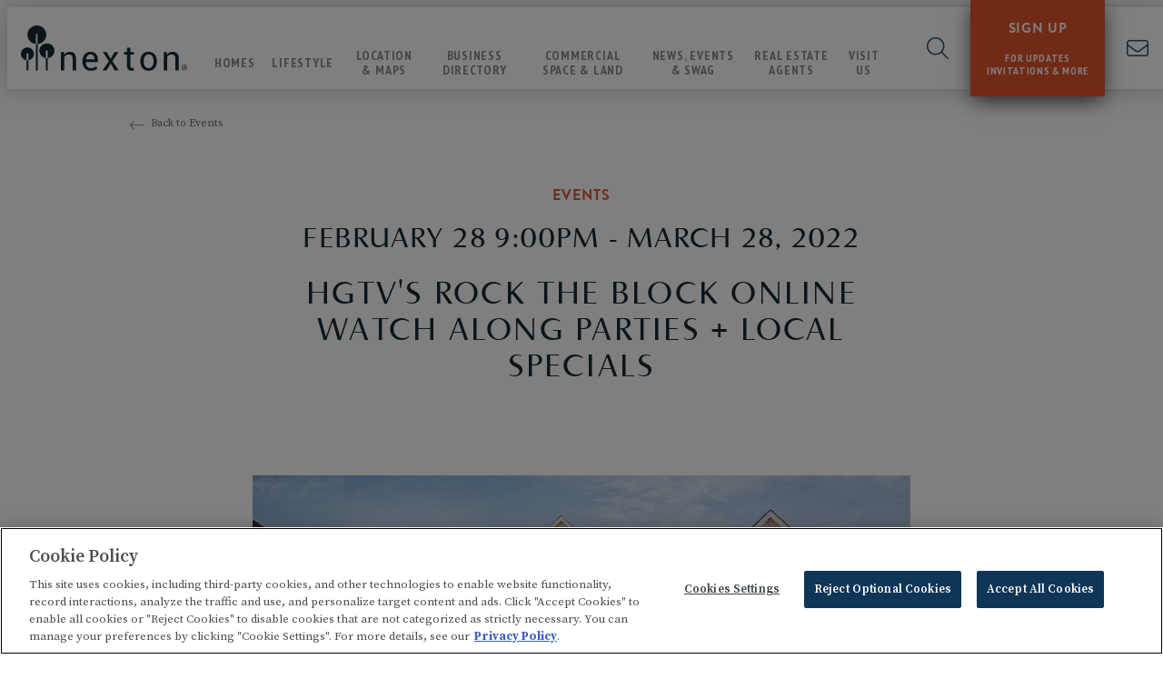

--- FILE ---
content_type: text/html; charset=utf-8
request_url: https://www.nexton.com/news-events-swag/events/events-by-date/2022/february/hgtvs-rock-the-block-online-watch-along-parties-plus-local-specials
body_size: 86304
content:

<!DOCTYPE html>
<html lang="en">
<head>

    <!-- Meta tags -->
    <meta charset="utf-8">
    <meta http-equiv="X-UA-Compatible" content="IE=edge">
    <meta name="apple-mobile-web-app-capable" content="no">
    <meta name="viewport" content="width=device-width, initial-scale=1">
    <meta name="description" content="It’s almost time for the premier of Season 3 of HGTV&#39;s Rock the Block, Charleston, filmed right here in Nexton. Join us for online watch parties throughout the season beginning on Monday, February 28. Plus some Nexton spots will be Rocking the Block with specials on Monday evenings.&#160;">
    <meta name="keywords" content="charleston sc real estate news">
                <link rel="canonical" href="https://www.nexton.com/news-events-swag/events/events-by-date/2022/february/hgtvs-rock-the-block-online-watch-along-parties-plus-local-specials/" />

    <title>HGTV&#39;s Rock the Block Online Watch Along Parties + Local Specials</title>

    <!-- OpenGraph Metadata -->
    <meta property="og:title" content="HGTV&#39;s Rock the Block Online Watch Along Parties + Local Specials" />
    <meta property="og:description" content="It’s almost time for the premier of Season 3 of HGTV&#39;s Rock the Block, Charleston, filmed right here in Nexton. Join us for online watch parties throughout the season beginning on Monday, February 28. Plus some Nexton spots will be Rocking the Block with specials on Monday evenings.&#160;" />
    <meta property="og:url" content="https://www.nexton.com/news-events-swag/events/events-by-date/2022/february/hgtvs-rock-the-block-online-watch-along-parties-plus-local-specials/" />
        <meta property="og:type" content="Website" />

    <!-- Header Includes -->
    <!-- OneTrust Cookies Consent Notice start for nexton.com -->
<script type="text/javascript" src="https://cdn.cookielaw.org/consent/d5055360-c0b1-4cd6-ba2a-36cace4ab97d/OtAutoBlock.js" ></script>
<script src="https://cdn.cookielaw.org/scripttemplates/otSDKStub.js"  type="text/javascript" charset="UTF-8" data-domain-script="d5055360-c0b1-4cd6-ba2a-36cace4ab97d" ></script>
<script type="text/javascript">
function OptanonWrapper() { }
</script>
<!-- OneTrust Cookies Consent Notice end for nexton.com -->

<!-- Google Tag Manager -->
<script>(function(w,d,s,l,i){w[l]=w[l]||[];w[l].push({'gtm.start':
new Date().getTime(),event:'gtm.js'});var f=d.getElementsByTagName(s)[0],
j=d.createElement(s),dl=l!='dataLayer'?'&l='+l:'';j.async=true;j.src=
'https://www.googletagmanager.com/gtm.js?id='+i+dl;f.parentNode.insertBefore(j,f);
})(window,document,'script','dataLayer','GTM-5WHPCL7');</script>
<!-- End Google Tag Manager -->



<meta name="google-site-verification" content="0AT4o3hWbMb7bgb1_YawCdlNVLUEzbwEdtxd8dn09YU" />
<link rel="icon" href="/media/9654531/nextonfavicon.jpg" type="image/png" />

    <!-- Fonts -->
    <link rel="preload" href="/fonts/fontawesome-pro/css/all.min.css" as="style" onload="this.onload=null;this.rel='stylesheet'">
    <noscript><link type="text/css" rel="stylesheet" defer href="/fonts/fontawesome-pro/css/all.min.css" /></noscript>
    <meta property="fb:app_id" content="239453696497372" />
<link type="text/css" rel="stylesheet" href="//fast.fonts.net/cssapi/2b515835-f5ba-4a30-b24d-814527c1f478.css"/>

    <!-- CSS -->
    

    <!-- CSS -->
    <link rel="stylesheet" href="/css/bootstrap.custom.css" />
<link rel="stylesheet" href="/css/colorbox.css"/>
<link rel="stylesheet" type="text/css" href="/Css/lightgallery.min.css" media="screen" />
<link rel="stylesheet" href="/css/MarketSync-Forms2.css"/>
<link rel="stylesheet" href="/css/salesforceform.css"/>

<!-- Slick Slider -->
<link rel="stylesheet" href="//cdn.jsdelivr.net/jquery.slick/1.6.0/slick.css" media="none" onload="if(media!='all')media='all'"><noscript><link rel="stylesheet" href="//cdn.jsdelivr.net/jquery.slick/1.6.0/slick.css"></noscript>

<link rel="stylesheet" type="text/css" href="/css/Global2.css" />
<link rel="stylesheet" href="/css/gridstyles.css">
<link rel="stylesheet" href="/css/Blog.css">
<link rel="stylesheet" href="/css/Nexton2.0.css" />
<link rel="stylesheet" href="/css/newlandicons.css">
<link rel="stylesheet" href="/css/newlandhomesicons.css">
    
<meta property="og:image" content="" />    <!-- CSS -->
    <style>
		@media (max-width: 768px) {
        .type-headline_centered .hr-green-line { padding-bottom: 20px; }
}
    </style>
    <!-- HTML5 shim and Respond.js for IE8 support of HTML5 elements and media queries -->
    <!--[if lt IE 9]>
      <script src="//oss.maxcdn.com/html5shiv/3.7.2/html5shiv.min.js"></script>
      <script src="//oss.maxcdn.com/respond/1.4.2/respond.min.js"></script>
    <![endif]-->
</head>

<body itemscope itemtype="https://schema.org/WebPage" class="hgtv&#39;s-rock-the-block-online-watch-along-parties-+-local-specials nexton-20 Event"
      comid="23010"
      comemail="nexton@brookfieldpropertiesdevelopment.com">
    <input id="test" type="hidden" />
    <script type="text/javascript">
          landingPage = false;
		  noAutoPopup = false;
		  ignoredFormLabels = '';
		  kioskPage = false;
          _googleMapsKey = 'AIzaSyBb9v_D5RtnDuQRDndCjMYCwALA3MFsq34';
            isVersion2 = true;
                    isHomefinderVersion2 = true;
    </script>

    <!-- Google Tag Manager (noscript) -->
<noscript><iframe src="https://www.googletagmanager.com/ns.html?id=GTM-5WHPCL7"
height="0" width="0" style="display:none;visibility:hidden"></iframe></noscript>
<!-- End Google Tag Manager (noscript) -->
    
    
    
    
    
    
    <div class="formloader"></div>
    <header>
            <!-- BEGIN Newland Header -->
            <i class="burger toggle-menu icon-burger_menu_mobile"></i>
            <!-- logo -->
            <a class="logo" href="/">
                    <img src="/media/9654552/nexton-logo.svg?height=136&bgcolor=fff" alt="logo" />
            </a>
            <!-- main/sub navs -->
            <nav data-nav-display="display-dropdown-menu">
                <i class="close toggle-menu icon-close_burgermenu_desktop"></i>

                <ul class="submenu menu hidden-xsflex">
                    <i class="toggle-submenu icon-burger_menu_desktop"></i>
                    <li>
                        <a href="/news-events-swag/" class="navigation mobile">News, Events &amp; Swag</a>
                    </li>
                                <li><a href="/news-events-swag/our-story/" class="navigation nav-child">Our Story</a></li>
            <li><a href="/news-events-swag/blog/" class="navigation nav-child">Blog</a></li>
            <li class="active"><a href="/news-events-swag/events/" class="navigation nav-child">Events</a></li>
            <li><a href="/news-events-swag/nexton-swag-shop/" class="navigation nav-child">Nexton Swag Shop</a></li>
            <li><a href="/news-events-swag/press-releases/" class="navigation nav-child">Press Releases</a></li>
            <li><a href="/news-events-swag/photo-gallery/" class="navigation nav-child">Photo Gallery</a></li>
            <li><a href="/news-events-swag/video-gallery/" class="navigation nav-child">Video Gallery</a></li>
            <li><a href="/news-events-swag/e-newsletters/" class="navigation nav-child">E-Newsletters</a></li>

                </ul>
    <ul class="mainmenu menu">
            <i class="toggle-submenu icon-close_burgermenu_desktop"></i>
                <li class="nav-homes">
                    <a href="/homes/" class="navigation">Homes</a>
                            <i class="nav-dropdown icon-ion-ios-arrow-right"></i>
        <ul class="submenu menu submenu-xs">
                <li><a href="/homes/homefinder/" class="navigation nav-lp">Homefinder</a></li>
                <li><a href="/homes/homebuilders/" class="navigation nav-lp" target="">Homebuilders</a></li>
                <li><a href="/homes/quick-move-ins/" class="navigation nav-lp" target="">Quick Move-ins</a></li>
                <li><a href="/homes/apartments-rental-homes/" class="navigation nav-lp" target="">Rental Options</a></li>
        </ul>

                </li>
                <li class="nav-lifestyle-summerville-community">
                    <a href="/lifestyle-summerville-community/" class="navigation">Lifestyle</a>
                            <i class="nav-dropdown icon-ion-ios-arrow-right"></i>
        <ul class="submenu menu submenu-xs">
                <li><a href="/lifestyle-summerville-community/nexton-swag-shop/" class="navigation nav-lp" target="_blank">Nexton Swag Shop</a></li>
                <li><a href="/lifestyle-summerville-community/amenities/" class="navigation nav-lp" target="">Amenities</a></li>
                <li><a href="/lifestyle-summerville-community/midtown-clubhouse/" class="navigation nav-lp" target="">Midtown Clubhouse</a></li>
                <li><a href="/lifestyle-summerville-community/schools/" class="navigation nav-lp" target="">Schools</a></li>
                <li><a href="/lifestyle-summerville-community/green-living/" class="navigation nav-lp" target="">Green Living</a></li>
                <li><a href="/lifestyle-summerville-community/technology/" class="navigation nav-lp" target="">Technology</a></li>
                <li><a href="/lifestyle-summerville-community/for-the-dogs/" class="navigation nav-lp" target="">For The Dogs</a></li>
                <li><a href="/lifestyle-summerville-community/poa/" class="navigation nav-lp" target="">POA</a></li>
                <li><a href="/lifestyle-summerville-community/area-resources/" class="navigation nav-lp" target="">Area Resources</a></li>
                <li><a href="/lifestyle-summerville-community/military/" class="navigation nav-lp" target="">Military</a></li>
        </ul>

                </li>
                <li class="nav-location-maps">
                    <a href="/location-maps/" class="navigation">Location &amp; Maps</a>
                            <i class="nav-dropdown icon-ion-ios-arrow-right"></i>
        <ul class="submenu menu submenu-xs">
                <li><a href="/location-maps/community-maps/" class="navigation nav-lp" target="">Maps</a></li>
                <li><a href="/location-maps/summerville-sc-relocation-guide/" class="navigation nav-lp" target="">Relocation Guide</a></li>
        </ul>

                </li>
                <li class="nav-business-directory">
                    <a href="/business-directory/" class="navigation">Business Directory</a>
                    
                </li>
                <li class="nav-commercial">
                    <a href="/commercial/" class="navigation">Commercial Space &amp; Land</a>
                            <i class="nav-dropdown icon-ion-ios-arrow-right"></i>
        <ul class="submenu menu submenu-xs">
                <li><a href="/commercial/restaurant/" class="navigation nav-lp" target="">Restaurant</a></li>
                <li><a href="/commercial/retail/" class="navigation nav-lp" target="">Retail</a></li>
                <li><a href="/commercial/office/" class="navigation nav-lp" target="">Office</a></li>
                <li><a href="/commercial/land/" class="navigation nav-lp" target="">Land</a></li>
                <li><a href="/commercial/medical/" class="navigation nav-lp" target="">Medical</a></li>
                <li><a href="/commercial/coworking/" class="navigation nav-lp" target="">Coworking</a></li>
                <li><a href="/commercial/scra-case-study/" class="navigation nav-lp" target="">SCRA Case Study</a></li>
        </ul>

                </li>
                <li class="nav-news-events-swag">
                    <a href="/news-events-swag/" class="navigation">News, Events &amp; Swag</a>
                            <i class="nav-dropdown icon-ion-ios-arrow-right"></i>
        <ul class="submenu menu submenu-xs">
                <li><a href="/news-events-swag/our-story/" class="navigation nav-lp" target="">Our Story</a></li>
                <li><a href="/news-events-swag/blog/" class="navigation nav-lp" target="">Blog</a></li>
                <li><a href="/news-events-swag/events/" class="navigation nav-lp" target="">Events</a></li>
                <li><a href="/news-events-swag/nexton-swag-shop/" class="navigation nav-lp" target="_blank">Nexton Swag Shop</a></li>
                <li><a href="/news-events-swag/press-releases/" class="navigation nav-lp" target="">Press Releases</a></li>
                <li><a href="/news-events-swag/photo-gallery/" class="navigation nav-lp" target="">Photo Gallery</a></li>
                <li><a href="/news-events-swag/video-gallery/" class="navigation nav-lp" target="">Video Gallery</a></li>
                <li><a href="/news-events-swag/e-newsletters/" class="navigation nav-lp" target="">E-Newsletters</a></li>
        </ul>

                </li>
                <li class="nav-real-estate-agents">
                    <a href="/real-estate-agents/" class="navigation">Real Estate Agents</a>
                            <i class="nav-dropdown icon-ion-ios-arrow-right"></i>
        <ul class="submenu menu submenu-xs">
                <li><a href="/real-estate-agents/agent-resources/" class="navigation nav-lp" target="">Agent Resources</a></li>
                <li><a href="/real-estate-agents/make-an-appointment/" class="navigation nav-lp" target="">Make An Appointment</a></li>
                <li><a href="/real-estate-agents/nexton-swag-shop/" class="navigation nav-lp" target="_blank">Nexton Swag Shop</a></li>
        </ul>

                </li>
                <li class="nav-visit-new-home-community-summerville-sc">
                    <a href="/visit-new-home-community-summerville-sc/" class="navigation">Visit Us</a>
                    
                </li>
        <li class="nav-contact-us">
            <a class="visible-xs border-top" href="/contact/">Contact Us</a>
        </li>
    </ul>
    <div class="social-menu">
        <a class="icon-facebook" title="Facebook" href="https://www.facebook.com/NextonSC"></a>
        <a class="icon-instagram" title="Instagram" href="https://www.instagram.com/nextonsc/"></a>
        <a class="icon-youtube" title="Youtube" href="https://www.youtube.com/user/NextonSC"></a>
    </div>

                <div class="search-wrap hidden-xs">
                    <i class="fa-light fa-magnifying-glass search-submit" aria-label="Search"></i>
                    <input class="search-input" type="text" name="search" placeholder="Type search term here" />
                </div>
            </nav>
            <!-- right nav -->
            <i class="search-toggle fa-light fa-magnifying-glass"></i>
<div class="anchortop vip">
<a href="#join" class="anchor-message-initial">
<div class="flex">
	<p>SIGN UP</p>
	<!--<span class="stars">&horbar;&horbar;&horbar;</span>/-->
       
	<p class="hidden-smaller">FOR UPDATES<br> INVITATIONS &amp; MORE</p>
</div>
</a>
<a href="#continue" class="anchor-message-partial">
<div class="flex">
	<p class="hidden-smaller">WELCOME BACK, <span class="dynamic-field txtFirstName"></span>!</p>
	<p class="hidden-smaller">Click here to update your information</p>
        <p class="visible-smaller">UPDATE YOUR INFORMATION</p>
</div>
</a>
<a href="#continue" class="anchor-message-welcome">
<div class="flex">
	<p class="hidden-smaller">WELCOME BACK, <span class="dynamic-field txtFirstName"></span>!</p>
	<p class="hidden-smaller">Click here to update your information</p>
        <p class="visible-smaller">UPDATE YOUR INFORMATION</p>
</div>
</a>
</div>

<div class="vip-xs">
<a href="#join"  class="anchor-message-initial">SIGN UP</a>
<a href="#continue" class="anchor-message-partial">UPDATE YOUR INFORMATION</a>
<a href="#continue" class="anchor-message-welcome">UPDATE YOUR INFORMATION</a>
</div>            <a class="phone show-sm" title="Contact Us" href="/contact/" aria-label="Contact"><i class="fal fa-envelope"></i></a>
            <a class="phone hide-sm" title="Contact Us" href="/contact/" aria-label="Call"><i class="icon-Phone_icon"></i></a>
            <!-- END Newland Header -->

    </header>


    <div class="site-body">
        

<div class="mainrow">
    <div class="event-container" itemscope itemtype="https://schema.org/Event">
        <div class="details-navigation container wide clearfix">
            <div class="back-to-blog back-button"><a href="/news-events-swag/events/"><i class="icon-ion-ios-arrow-thin-left"></i>Back to Events</a></div>
        </div>
        <div class="container blog-post-content">
            <div class="event-headline intro-block">
                <div class="type-subheadline_centered">
                    <h3>Events</h3>
                </div>
                    <div class="type-headline_centered">
        <h1>February 28 9:00PM - March 28, 2022</h1>
        <p></p>
    </div>

                <h2 itemprop="name">HGTV&#39;s Rock the Block Online Watch Along Parties + Local Specials</h2>
                <div class="event-buttons">
                    
                    
                </div>
            </div>
            <meta itemprop="startDate" content="2022-02-28">
            <meta itemprop="endDate" content="2022-03-28">
            <meta itemprop="doorTime" content="21:00:00">
            <div itemprop="location" itemscope itemtype="https://schema.org/Place" style="display: none;">
                <a itemprop="url" href="/">Nexton</a>

                <span itemprop="name">Nexton</span>
                <div itemprop="address" itemscope itemtype="https://schema.org/PostalAddress">
                    <span itemprop="addressRegion">South Carolina</span>
                </div>
            </div>

            <div class="blog-text mt50" itemprop="description">
                <div class="type-rte">
                    
    <div class="umb-grid">
                <div class="grid-section">
    <div >
            <div class="container">
        <div class="row clearfix">
                <div class="col-md-12 column">
                    <div >
                                
    
<p style="text-align: center;"><img id="__mcenew" src="/media/9675865/rock-the-block-hgtv.jpg" alt="HGTV Rock The Block crew in Nexton" data-udi="umb://media/043a46dcd75745aab174aeea7762be06" /></p>
<p style="text-align: center;">It’s almost time for the premier of Season 3 of Rock the Block (Charleston edition) , filmed right here in Nexton. <br />Register below to join us for the online watch along parties throughout the season beginning on <br />Monday, February 28 at 9pm on <a rel="noopener" href="https://www.facebook.com/HGTV/" target="_blank" title="HGTV">HGTV</a> and <a rel="noopener" href="https://www.facebook.com/discoveryplus/" target="_blank" title="Discovery+">Discovery+</a>.</p>
<p style="text-align: center;">Monday, February 28 - 9pm <br />Monday, March 7 - 9pm<br />Monday, March 14 - 9am<br />Monday, March 21 - 9pm<br />Monday, March 28 - 9pm </p>
<p style="text-align: center;"><strong>Monday, April 4 - Finale in person event </strong></p>
<p style="text-align: center;">These homes were built by our friends at <a rel="noopener" href="https://www.facebook.com/HunterQuinnHomes/" target="_blank" title="Hunter Quinn Homes"><span>Hunter Quinn Homes</span></a> <br />and you’re going to love what these amazing design teams have put together.</p>
<p style="text-align: center;"><a rel="noopener" href="https://www.facebook.com/events/315983007144145/?ref=newsfeed" target="_blank" title="Rock the Block Facebook event"><span class="button">Watch with Us</span></a></p>
<p style="text-align: center;"><strong>Rock Your Supper during Rock the Block with these local specials -</strong></p>
<p style="text-align: center;"><strong><a rel="noopener" href="https://www.hallschophouse.com/location/halls-chophouse-nexton/" target="_blank" title="Halls Chophouse Nexton">Halls Chop the Block To-Go</a></strong><br />6oz Midwestern Angus Filet Mignon<br />Served with Creamed Corn &amp; Collard Greens<br />*Available every Monday starting February 28 through March 28<br />$50, not inclusive of taxes &amp; gratuity (Halls Nexton location for carryout only) <br /><br /><a rel="noopener" href="https://www.pooganskitchen.com/" target="_blank" title="Poogans Southern Kitchen"><strong>Poogans Southern Kitchen</strong></a><br />$39 Family-Style Fried Chicken<br />- Eight pieces of Poogan’s Famous Fried Chicken <br />(2 breasts, 2 wings, 2 drums, 2 thighs)<br />- Two family-sized sides of your choice<br />- Four buttermilk biscuits<br />- Half-gallon of iced tea (sweet or unsweet)<br />Order ahead by calling 843-353-2417</p>
<p style="text-align: center;"><strong><a rel="noopener" href="https://www.tacoboy.net/location/summerville/" target="_blank" title="Taco Boy Summerville">Taco Boy</a><br /></strong>Rock the Taco: Party Taco Pack<br />(10 each of any kind - $45) </p>
<p style="text-align: center;"><a rel="noopener" href="https://www.facebook.com/TheCODfatherchippy/" target="_blank" title="The CODfather Nexton"><strong>The CODfather</strong></a><br /><em>(Rerun Special on Tuesdays since they are closed on Mondays)</em><br />Purchase their World Famous Fish &amp; Chips and get a <br />free side of your choice (sides include curry, gravy or mushy peas) </p>
<p style="text-align: center;"><a rel="noopener" href="https://www.vivachicken.com/" target="_blank" title="Viva Chicken Nexton"><strong>Viva Chicken</strong></a><br />Whole Chicken + 3 Family Sides of your Choice for $19.95<br />Offer Available through the VIVA App, Online <br />or by ordering at the Nexton location</p>
<p style="text-align: center;"><strong>Don't get the HGTV network? No problem, our local hotels are doing a lobby bar TV takeover.  </strong></p>
<p style="text-align: center;"><strong><a rel="noopener" href="https://www.choicehotels.com/south-carolina/summerville/cambria-hotels/sc591" target="_blank" title="Cambria Hotel at Nexton">Cambria Hotel</a></strong><br />Catch the show on their TV, plus enjoy their main bar menu or these featured items:<br />- House Burger (Double Pimento Smash with Fries)<br />- House Flatbread (Pepperoni &amp; Mozzarella)<br />- House Beer (All Local Draft Beers)<br />- House Wine (Varietal Cambria Wines)<br />- Specialty House Cocktail Rock the Block (Chef's creation for the night)<br />- Plus everything that's House will be BOGO on Monday evenings for the show! </p>

                        </div>
                        </div>            </div>
            </div>
        </div>
                </div>
    </div>



                </div>
            </div>
            
            <div class="blog-facebook-comments">
                
            </div>
        </div>
    </div>
</div>

    </div>

                <div class="insiderFormLoader hidden">
                    <div class="formPanels">
        <form action="https://go.newlandco.com/l/893531/2020-12-20/2crp" class="slform" id="insiders-form_1174693bab1d43f2b93152b35f500876">

                <div class="form-panels slform-panels insiders-form insiders-form_1174693bab1d43f2b93152b35f500876" formurl="https://go.newlandco.com/l/893531/2020-12-20/2crp" formid="insiders-form">

                        <div class="formpanel page-1-email-panel slform-panel" panel="0" style="" skipfield="">



                            <div class="form-left" style="background-image: url('/media/8804629/nav_whatsnewmodal_bg_319x570.jpg');"><strong><a rel="noopener" data-id="121763" href="https://www.brookfieldproperties.com/en/privacy/" target="_blank" title="Privacy Policy">Privacy Policy</a></strong></div>

                            <div class="type-rte">
                                <text>

                                    <h3 class="color1">stay up on everything nexton</h3>
<p>We're happy to send you the latest updates on new homes, special previews, upcoming events and more. Just let us know where to send them.</p>

                                    <div class="formelements">
                                                <div class="form-element email" fieldname="email_1174693bab1d43f2b93152b35f500876" style="">
                                                    
                                                        <label for="email_1174693bab1d43f2b93152b35f500876">Email Address <span class="requiredfield">*</span></label>
                                                                <input name="email_1174693bab1d43f2b93152b35f500876" type="email" id="email_1174693bab1d43f2b93152b35f500876" class="form-control" required data-validator="Email" />
                                                                                                                                                                                                                                                                </div>
                                                <div class="form-element IsREAgent" fieldname="IsREAgent_1174693bab1d43f2b93152b35f500876" style="">
                                                    
                                                                                                                                                                <span class="form-control">
                                                            <input name="IsREAgent_1174693bab1d43f2b93152b35f500876" id="IsREAgent_1174693bab1d43f2b93152b35f500876" type="checkbox"  data-validator="" />

                                                            <label for="IsREAgent_1174693bab1d43f2b93152b35f500876" tabindex="0">Are you a Real Estate Agent?</label>
                                                        </span>
                                                                                                                                                        </div>
                                                <div class="form-element chkConsentToEmail" fieldname="chkConsentToEmail_1174693bab1d43f2b93152b35f500876" style="">
                                                    
                                                                                                                                                                <span class="form-control">
                                                            <input name="chkConsentToEmail_1174693bab1d43f2b93152b35f500876" id="chkConsentToEmail_1174693bab1d43f2b93152b35f500876" type="checkbox"  data-validator="" />

                                                            <label for="chkConsentToEmail_1174693bab1d43f2b93152b35f500876" tabindex="0">By providing your contact details, you agree to receiving electronic communications from Brookfield Residential Properties ULC. and its subsidiaries. You may withdraw your consent at any time. Information you provide will be used as described in our <a rel="noopener" href="https://www.brookfieldproperties.com/en/privacy/" target="_blank" title="Privacy Policy">Privacy Policy</a>.*</label>
                                                        </span>
                                                                                                                                                        </div>
                                    </div>

                                    <div class="get-on-the-list"><button class="button submit">GET ON THE LIST</button></div>
<p style="line-height: 1.3em; font-size: 0.7em;" class="mt-6"><em>Please Note: Consumer protection laws in certain states may prohibit us from sending you a brochure or providing any information on the Nexton community.</em></p>

                                </text>
                            </div>
                        </div>
                        <div class="formpanel page-2-panel slform-panel" panel="1" style="display: none;" skipfield="199910">



                            <div class="form-left" style="background-image: url('/media/8804629/nav_whatsnewmodal_bg_319x570.jpg');"><a rel="noopener" data-id="121763" href="https://www.brookfieldproperties.com/en/privacy/" target="_blank" title="Privacy Policy"> Privacy Policy</a></div>

                            <div class="type-rte">
                                <text>

                                    <h3 class="color1">Help us find Your Perfect Home. Tell us more about you.</h3>

                                    <div class="formelements">
                                                <div class="form-element cboBestHome" fieldname="cboBestHome_1174693bab1d43f2b93152b35f500876" style="">
                                                    
                                                                                                                                                                                                                    <label for="cboBestHome_1174693bab1d43f2b93152b35f500876">The best type of home for me will be <span class="requiredfield"></span></label>
                                                        <select name="cboBestHome_1174693bab1d43f2b93152b35f500876" id="cboBestHome_1174693bab1d43f2b93152b35f500876" class="form-control"  data-validator="">
                                                            <option value=""></option>
                                                            
                                                                <option value="Single-family detached home">Single-family detached home</option>
                                                                <option value="Townhome or Duplex or Villa">Townhome or Duplex or Villa</option>
                                                                <option value="Condo">Condo</option>
                                                                <option value="Custom Home">Custom Home</option>
                                                        </select>
                                                                                                    </div>
                                                <div class="form-element cboSpendHomeNew" fieldname="cboSpendHomeNew_1174693bab1d43f2b93152b35f500876" style="">
                                                    
                                                                                                                                                                                                                    <label for="cboSpendHomeNew_1174693bab1d43f2b93152b35f500876">On my next home I plan to spend <span class="requiredfield"></span></label>
                                                        <select name="cboSpendHomeNew_1174693bab1d43f2b93152b35f500876" id="cboSpendHomeNew_1174693bab1d43f2b93152b35f500876" class="form-control"  data-validator="">
                                                            <option value=""></option>
                                                            
                                                                <option value="Under $200,000">Under $200,000</option>
                                                                <option value="$200,000-$249,999">$200,000-$249,999</option>
                                                                <option value="$250,000-$299,999">$250,000-$299,999</option>
                                                                <option value="$300,000-$349,999">$300,000-$349,999</option>
                                                                <option value="$350,000-$399,999">$350,000-$399,999</option>
                                                                <option value="$400,000-$449,999">$400,000-$449,999</option>
                                                                <option value="$450,000-$499,999">$450,000-$499,999</option>
                                                                <option value="$500,000-$549,999">$500,000-$549,999</option>
                                                                <option value="$550,000-$599,999">$550,000-$599,999</option>
                                                                <option value="$600,000-$649,999">$600,000-$649,999</option>
                                                                <option value="$650,000-$699,999">$650,000-$699,999</option>
                                                                <option value="$700,000 and over">$700,000 and over</option>
                                                        </select>
                                                                                                    </div>
                                                <div class="form-element HomeSize" fieldname="HomeSize_1174693bab1d43f2b93152b35f500876" style="">
                                                    
                                                                                                                                                                                                                    <label for="HomeSize_1174693bab1d43f2b93152b35f500876">Home Size <span class="requiredfield"></span></label>
                                                        <select name="HomeSize_1174693bab1d43f2b93152b35f500876" id="HomeSize_1174693bab1d43f2b93152b35f500876" class="form-control"  data-validator="">
                                                            <option value=""></option>
                                                            
                                                                <option value="Less than 1,000 sq. ft.">Less than 1,000 sq. ft.</option>
                                                                <option value="1,000-1,499 sq. ft.">1,000-1,499 sq. ft.</option>
                                                                <option value="1,500-1,999 sq. ft.">1,500-1,999 sq. ft.</option>
                                                                <option value="2,000-2,499 sq. ft.">2,000-2,499 sq. ft.</option>
                                                                <option value="2,500-2,999 sq. ft.">2,500-2,999 sq. ft.</option>
                                                                <option value="3,000-3,499 sq. ft.">3,000-3,499 sq. ft.</option>
                                                                <option value="3,500-3,999 sq. ft.">3,500-3,999 sq. ft.</option>
                                                                <option value="More than 4,000 sq. ft.">More than 4,000 sq. ft.</option>
                                                        </select>
                                                                                                    </div>
                                                <div class="form-element HomeBeds" fieldname="HomeBeds_1174693bab1d43f2b93152b35f500876" style="">
                                                    
                                                                                                                                                                                                                    <label for="HomeBeds_1174693bab1d43f2b93152b35f500876">Bedrooms <span class="requiredfield"></span></label>
                                                        <select name="HomeBeds_1174693bab1d43f2b93152b35f500876" id="HomeBeds_1174693bab1d43f2b93152b35f500876" class="form-control"  data-validator="">
                                                            <option value=""></option>
                                                            
                                                                <option value="1-bedroom">1-bedroom</option>
                                                                <option value="2-bedroom">2-bedroom</option>
                                                                <option value="3-bedroom">3-bedroom</option>
                                                                <option value="4-bedroom">4-bedroom</option>
                                                                <option value="5-bedroom +">5-bedroom +</option>
                                                        </select>
                                                                                                    </div>
                                                <div class="form-element HomeBaths" fieldname="HomeBaths_1174693bab1d43f2b93152b35f500876" style="">
                                                    
                                                                                                                                                                                                                    <label for="HomeBaths_1174693bab1d43f2b93152b35f500876">Bathrooms <span class="requiredfield"></span></label>
                                                        <select name="HomeBaths_1174693bab1d43f2b93152b35f500876" id="HomeBaths_1174693bab1d43f2b93152b35f500876" class="form-control"  data-validator="">
                                                            <option value=""></option>
                                                            
                                                                <option value="1-bath">1-bath</option>
                                                                <option value="1.5-bath">1.5-bath</option>
                                                                <option value="2-bath">2-bath</option>
                                                                <option value="2.5-bath">2.5-bath</option>
                                                                <option value="3-bath">3-bath</option>
                                                                <option value="3.5-bath">3.5-bath</option>
                                                                <option value="4-bath">4-bath</option>
                                                                <option value="4.5-bath">4.5-bath</option>
                                                                <option value="5-bath +">5-bath +</option>
                                                        </select>
                                                                                                    </div>
                                                <div class="form-element HomeMasterDown" fieldname="HomeMasterDown_1174693bab1d43f2b93152b35f500876" style="">
                                                    
                                                                                                                                                                <span class="form-control">
                                                            <input name="HomeMasterDown_1174693bab1d43f2b93152b35f500876" id="HomeMasterDown_1174693bab1d43f2b93152b35f500876" type="checkbox"  data-validator="" />

                                                            <label for="HomeMasterDown_1174693bab1d43f2b93152b35f500876" tabindex="0">Primary bedroom on first floor</label>
                                                        </span>
                                                                                                                                                        </div>
                                                <div class="form-element cbHowSoon" fieldname="cbHowSoon_1174693bab1d43f2b93152b35f500876" style="">
                                                    
                                                                                                                                                                                                                    <label for="cbHowSoon_1174693bab1d43f2b93152b35f500876">My timeframe to move is <span class="requiredfield"></span></label>
                                                        <select name="cbHowSoon_1174693bab1d43f2b93152b35f500876" id="cbHowSoon_1174693bab1d43f2b93152b35f500876" class="form-control"  data-validator="">
                                                            <option value=""></option>
                                                            
                                                                <option value="0-3 months">0-3 months</option>
                                                                <option value="4-6 months">4-6 months</option>
                                                                <option value="7-12 months">7-12 months</option>
                                                                <option value="12+ months">12+ months</option>
                                                        </select>
                                                                                                    </div>
                                                <div class="form-element cboAgeRange" fieldname="cboAgeRange_1174693bab1d43f2b93152b35f500876" style="">
                                                    
                                                                                                                                                                                                                    <label for="cboAgeRange_1174693bab1d43f2b93152b35f500876">My age range <span class="requiredfield"></span></label>
                                                        <select name="cboAgeRange_1174693bab1d43f2b93152b35f500876" id="cboAgeRange_1174693bab1d43f2b93152b35f500876" class="form-control"  data-validator="">
                                                            <option value=""></option>
                                                            
                                                                <option value="Under 25">Under 25</option>
                                                                <option value="25-34">25-34</option>
                                                                <option value="35-44">35-44</option>
                                                                <option value="45-54">45-54</option>
                                                                <option value="55-64">55-64</option>
                                                                <option value="65 and over">65 and over</option>
                                                        </select>
                                                                                                    </div>
                                                <div class="form-element cbFiftyFive" fieldname="cbFiftyFive_1174693bab1d43f2b93152b35f500876" style="">
                                                    
                                                                                                                                                                                                                    <label for="cbFiftyFive_1174693bab1d43f2b93152b35f500876">55+ Active Living <span class="requiredfield"></span></label>
                                                        <select name="cbFiftyFive_1174693bab1d43f2b93152b35f500876" id="cbFiftyFive_1174693bab1d43f2b93152b35f500876" class="form-control"  data-validator="">
                                                            <option value=""></option>
                                                            
                                                                <option value="Yes">Yes</option>
                                                                <option value="No">No</option>
                                                        </select>
                                                                                                    </div>
                                                <div class="form-element cbKLAH" fieldname="cbKLAH_1174693bab1d43f2b93152b35f500876" style="">
                                                    
                                                                                                                                                                                                                    <label for="cbKLAH_1174693bab1d43f2b93152b35f500876">I have children living at home <span class="requiredfield"></span></label>
                                                        <select name="cbKLAH_1174693bab1d43f2b93152b35f500876" id="cbKLAH_1174693bab1d43f2b93152b35f500876" class="form-control"  data-validator="">
                                                            <option value=""></option>
                                                            
                                                                <option value="Yes">Yes</option>
                                                                <option value="No">No</option>
                                                        </select>
                                                                                                    </div>
                                                <div class="form-element cbMyChAreNew" fieldname="cbMyChAreNew_1174693bab1d43f2b93152b35f500876" style="display: none;">
                                                    
                                                                                                                                                                                                                                                                        <label for="cbMyChAreNew_1174693bab1d43f2b93152b35f500876">My Children Are <span class="requiredfield"></span></label>
                                                        <table id="cbMyChAreNew_1174693bab1d43f2b93152b35f500876" class="form-control">
                                                            <tbody>
                                                                
                                                                    <tr>
                                                                        <td>
                                                                            <input id="cbMyChAreNew_1174693bab1d43f2b93152b35f500876_0" name="cbMyChAreNew_1174693bab1d43f2b93152b35f500876_0" type="checkbox" value="Under 5" data-multiselect="1" data-validator="" />
                                                                            <label for="cbMyChAreNew_1174693bab1d43f2b93152b35f500876_0" tabindex="0">Under 5</label>
                                                                        </td>
                                                                    </tr>
                                                                    <tr>
                                                                        <td>
                                                                            <input id="cbMyChAreNew_1174693bab1d43f2b93152b35f500876_1" name="cbMyChAreNew_1174693bab1d43f2b93152b35f500876_1" type="checkbox" value="5-11" data-multiselect="1" data-validator="" />
                                                                            <label for="cbMyChAreNew_1174693bab1d43f2b93152b35f500876_1" tabindex="0">5-11</label>
                                                                        </td>
                                                                    </tr>
                                                                    <tr>
                                                                        <td>
                                                                            <input id="cbMyChAreNew_1174693bab1d43f2b93152b35f500876_2" name="cbMyChAreNew_1174693bab1d43f2b93152b35f500876_2" type="checkbox" value="12 and over" data-multiselect="1" data-validator="" />
                                                                            <label for="cbMyChAreNew_1174693bab1d43f2b93152b35f500876_2" tabindex="0">12 and over</label>
                                                                        </td>
                                                                    </tr>
                                                                    <tr>
                                                                        <td>
                                                                            <input id="cbMyChAreNew_1174693bab1d43f2b93152b35f500876_3" name="cbMyChAreNew_1174693bab1d43f2b93152b35f500876_3" type="checkbox" value="Adult kids at home" data-multiselect="1" data-validator="" />
                                                                            <label for="cbMyChAreNew_1174693bab1d43f2b93152b35f500876_3" tabindex="0">Adult kids at home</label>
                                                                        </td>
                                                                    </tr>
                                                            </tbody>
                                                        </table>
                                                </div>
                                    </div>

                                    <div class="button-right"><button class="button submit">NEXT</button></div>

                                </text>
                            </div>
                        </div>
                        <div class="formpanel page-3-panel slform-panel" panel="2" style="display: none;" skipfield="">



                            <div class="form-left" style="background-image: url('/media/8804629/nav_whatsnewmodal_bg_319x570.jpg');"><a rel="noopener" data-id="121763" href="https://www.brookfieldproperties.com/en/privacy/" target="_blank" title="Privacy Policy">Privacy Policy</a></div>

                            <div class="type-rte">
                                <text>

                                    <h3 class="color1">We’d like to get to know you. Please share your info to get updates and event invites.</h3>

                                    <div class="formelements">
                                                <div class="form-element txtFirstName" fieldname="txtFirstName_1174693bab1d43f2b93152b35f500876" style="">
                                                    
                                                        <label for="txtFirstName_1174693bab1d43f2b93152b35f500876">First Name <span class="requiredfield"></span></label>
                                                            <input name="txtFirstName_1174693bab1d43f2b93152b35f500876" type="text" id="txtFirstName_1174693bab1d43f2b93152b35f500876" class="form-control"  data-validator="" />
                                                                                                                                                                                                                                                                </div>
                                                <div class="form-element txtLastName" fieldname="txtLastName_1174693bab1d43f2b93152b35f500876" style="">
                                                    
                                                        <label for="txtLastName_1174693bab1d43f2b93152b35f500876">Last Name <span class="requiredfield"></span></label>
                                                            <input name="txtLastName_1174693bab1d43f2b93152b35f500876" type="text" id="txtLastName_1174693bab1d43f2b93152b35f500876" class="form-control"  data-validator="" />
                                                                                                                                                                                                                                                                </div>
                                                <div class="form-element txtAddress1" fieldname="txtAddress1_1174693bab1d43f2b93152b35f500876" style="">
                                                    
                                                        <label for="txtAddress1_1174693bab1d43f2b93152b35f500876">Address 1 <span class="requiredfield"></span></label>
                                                            <input name="txtAddress1_1174693bab1d43f2b93152b35f500876" type="text" id="txtAddress1_1174693bab1d43f2b93152b35f500876" class="form-control"  data-validator="" />
                                                                                                                                                                                                                                                                </div>
                                                <div class="form-element txtAddress2" fieldname="txtAddress2_1174693bab1d43f2b93152b35f500876" style="">
                                                    
                                                        <label for="txtAddress2_1174693bab1d43f2b93152b35f500876">Address 2 <span class="requiredfield"></span></label>
                                                            <input name="txtAddress2_1174693bab1d43f2b93152b35f500876" type="text" id="txtAddress2_1174693bab1d43f2b93152b35f500876" class="form-control"  data-validator="" />
                                                                                                                                                                                                                                                                </div>
                                                <div class="form-element txtCity" fieldname="txtCity_1174693bab1d43f2b93152b35f500876" style="">
                                                    
                                                        <label for="txtCity_1174693bab1d43f2b93152b35f500876">City <span class="requiredfield"></span></label>
                                                            <input name="txtCity_1174693bab1d43f2b93152b35f500876" type="text" id="txtCity_1174693bab1d43f2b93152b35f500876" class="form-control"  data-validator="" />
                                                                                                                                                                                                                                                                </div>
                                                <div class="form-element cboState" fieldname="cboState_1174693bab1d43f2b93152b35f500876" style="">
                                                    
                                                                                                                                                                                                                    <label for="cboState_1174693bab1d43f2b93152b35f500876">State <span class="requiredfield"></span></label>
                                                        <select name="cboState_1174693bab1d43f2b93152b35f500876" id="cboState_1174693bab1d43f2b93152b35f500876" class="form-control"  data-validator="">
                                                            <option value=""></option>
                                                            
                                                                <option value="Alabama">Alabama</option>
                                                                <option value="Alaska">Alaska</option>
                                                                <option value="Arizona">Arizona</option>
                                                                <option value="Arkansas">Arkansas</option>
                                                                <option value="California">California</option>
                                                                <option value="Canal Zone">Canal Zone</option>
                                                                <option value="Colorado">Colorado</option>
                                                                <option value="Connecticut">Connecticut</option>
                                                                <option value="Delaware">Delaware</option>
                                                                <option value="Florida">Florida</option>
                                                                <option value="Georgia">Georgia</option>
                                                                <option value="Hawaii">Hawaii</option>
                                                                <option value="Idaho">Idaho</option>
                                                                <option value="Illinois">Illinois</option>
                                                                <option value="Indiana">Indiana</option>
                                                                <option value="Iowa">Iowa</option>
                                                                <option value="Kansas">Kansas</option>
                                                                <option value="Kentucky">Kentucky</option>
                                                                <option value="Louisiana">Louisiana</option>
                                                                <option value="Maine">Maine</option>
                                                                <option value="Maryland">Maryland</option>
                                                                <option value="Massachusetts">Massachusetts</option>
                                                                <option value="Michigan">Michigan</option>
                                                                <option value="Minnesota">Minnesota</option>
                                                                <option value="Mississippi">Mississippi</option>
                                                                <option value="Missouri">Missouri</option>
                                                                <option value="Montana">Montana</option>
                                                                <option value="Nebraska">Nebraska</option>
                                                                <option value="Nevada">Nevada</option>
                                                                <option value="New Hampshire">New Hampshire</option>
                                                                <option value="New Jersey">New Jersey</option>
                                                                <option value="New Mexico">New Mexico</option>
                                                                <option value="New York">New York</option>
                                                                <option value="North Carolina">North Carolina</option>
                                                                <option value="North Dakota">North Dakota</option>
                                                                <option value="Ohio">Ohio</option>
                                                                <option value="Oklahoma">Oklahoma</option>
                                                                <option value="Oregon">Oregon</option>
                                                                <option value="Pennsylvania">Pennsylvania</option>
                                                                <option value="Puerto Rico">Puerto Rico</option>
                                                                <option value="Rhode Island">Rhode Island</option>
                                                                <option value="South Carolina">South Carolina</option>
                                                                <option value="South Dakota">South Dakota</option>
                                                                <option value="Tennessee">Tennessee</option>
                                                                <option value="Texas">Texas</option>
                                                                <option value="Utah">Utah</option>
                                                                <option value="Vermont">Vermont</option>
                                                                <option value="Virgin Islands">Virgin Islands</option>
                                                                <option value="Virginia">Virginia</option>
                                                                <option value="Washington">Washington</option>
                                                                <option value="Washington DC">Washington DC</option>
                                                                <option value="West Virginia">West Virginia</option>
                                                                <option value="Wisconsin">Wisconsin</option>
                                                                <option value="Wyoming">Wyoming</option>
                                                                <option value="Alberta">Alberta</option>
                                                                <option value="British Columbia">British Columbia</option>
                                                                <option value="Manitoba">Manitoba</option>
                                                                <option value="New Brunswick">New Brunswick</option>
                                                                <option value="Newfoundland and Labrador">Newfoundland and Labrador</option>
                                                                <option value="Northwest Territories">Northwest Territories</option>
                                                                <option value="Nova Scotia">Nova Scotia</option>
                                                                <option value="Nunavut">Nunavut</option>
                                                                <option value="Ontario">Ontario</option>
                                                                <option value="Prince Edward Island">Prince Edward Island</option>
                                                                <option value="Quebec">Quebec</option>
                                                                <option value="Saskatchewan">Saskatchewan</option>
                                                                <option value="Yukon">Yukon</option>
                                                                <option value="Unknown">Unknown</option>
                                                                <option value="Non US Resident">Non US Resident</option>
                                                        </select>
                                                                                                    </div>
                                                <div class="form-element txtZip" fieldname="txtZip_1174693bab1d43f2b93152b35f500876" style="">
                                                    
                                                        <label for="txtZip_1174693bab1d43f2b93152b35f500876">Zip <span class="requiredfield"></span></label>
                                                            <input name="txtZip_1174693bab1d43f2b93152b35f500876" type="text" id="txtZip_1174693bab1d43f2b93152b35f500876" class="form-control"  data-validator="" />
                                                                                                                                                                                                                                                                </div>
                                    </div>

                                    <div class="button-right"><button class="button submit">NEXT</button></div>

                                </text>
                            </div>
                        </div>
                        <div class="formpanel page-4-panel slform-panel" panel="3" style="display: none;" skipfield="199910">



                            <div class="form-left" style="background-image: url('/media/8804629/nav_whatsnewmodal_bg_319x570.jpg');"><a rel="noopener" data-id="121763" href="https://www.brookfieldproperties.com/en/privacy/" target="_blank" title="Privacy Policy">Privacy Policy</a></div>

                            <div class="type-rte">
                                <text>

                                    <h3 class="color1">Why are you looking for a new home?</h3>

                                    <div class="formelements">
                                                <div class="form-element cboReasonMove" fieldname="cboReasonMove_1174693bab1d43f2b93152b35f500876" style="">
                                                    
                                                                                                                                                                                                                    <label for="cboReasonMove_1174693bab1d43f2b93152b35f500876">My reason for moving is <span class="requiredfield"></span></label>
                                                        <select name="cboReasonMove_1174693bab1d43f2b93152b35f500876" id="cboReasonMove_1174693bab1d43f2b93152b35f500876" class="form-control"  data-validator="">
                                                            <option value=""></option>
                                                            
                                                                <option value="Be closer to family">Be closer to family</option>
                                                                <option value="Better home design">Better home design</option>
                                                                <option value="Better sense of community">Better sense of community</option>
                                                                <option value="Change in family situation">Change in family situation</option>
                                                                <option value="Closer to work">Closer to work</option>
                                                                <option value="I need less space">I need less space</option>
                                                                <option value="I need more space">I need more space</option>
                                                                <option value="Job relocation">Job relocation</option>
                                                                <option value="Military orders">Military orders</option>
                                                                <option value="Purchasing a second / investment home">Purchasing a second / investment home</option>
                                                                <option value="Retirement">Retirement</option>
                                                                <option value="Want access to better schools">Want access to better schools</option>
                                                                <option value="Want new home construction">Want new home construction</option>
                                                        </select>
                                                                                                    </div>
                                    </div>

                                    <div class="button-right"><button class="button submit">FINISH</button></div>

                                </text>
                            </div>
                        </div>
                        <div class="formpanel finish-panel slform-panel" panel="4" style="display: none;" skipfield="">



                            <div class="form-left" style="background-image: url('/media/8804629/nav_whatsnewmodal_bg_319x570.jpg');"><a rel="noopener" href="/privacy-policy/" target="_blank" title="Privacy Policy"> Privacy Policy</a></div>

                            <div class="type-rte">
                                <text>

                                    <h3 class="color1">EXPLORE MORE<br />OF OUR COMMUNITY</h3>

                                    <div class="formelements">
                                    </div>

                                    <div class="triple-buttons"><a href="https://www.nexton.com/homes/" title="Homes" class="button">View Homes</a> <a href="https://www.nexton.com/lifestyle-summerville-community/" title="Lifestyle" class="button">Lifestyle</a> <a href="https://www.nexton.com/news-events/blog/" title="Blog" class="button">Blog</a></div>
<p> </p>
<p> </p>
<p style="text-align: center;" class="smallp"><em>"Thanks for showing interest in our beautiful community! We are excited to share all that Nexton has to offer. If we can ever be of assistance, don’t hesitate to reach out. Welcome to the inside scoop on Nexton!"</em></p>
<p style="text-align: center;" class="smallp"><strong>The Nexton Team</strong></p>
<p style="text-align: center;" class="smallp"> </p>

                                </text>
                            </div>
                        </div>
                </div>
            <input type="hidden" name="cid_1174693bab1d43f2b93152b35f500876" id="cid_1174693bab1d43f2b93152b35f500876" value="23010" />
            <input type="hidden" name="kid_1174693bab1d43f2b93152b35f500876" id="kid_1174693bab1d43f2b93152b35f500876" value="" />
            <input type="hidden" name="fversion_1174693bab1d43f2b93152b35f500876" id="fversion_1174693bab1d43f2b93152b35f500876" value="23010InsiderForm" />
            <input type="hidden" name="UTMCampaignLast_1174693bab1d43f2b93152b35f500876" id="UTMCampaignLast_1174693bab1d43f2b93152b35f500876" value="" />
            <input type="hidden" name="UTMMediumLast_1174693bab1d43f2b93152b35f500876" id="UTMMediumLast_1174693bab1d43f2b93152b35f500876" value="" />
            <input type="hidden" name="UTMSourceLast_1174693bab1d43f2b93152b35f500876" id="UTMSourceLast_1174693bab1d43f2b93152b35f500876" value="" />
            <input type="hidden" name="txtBuilderHomeURL_1174693bab1d43f2b93152b35f500876" id="txtBuilderHomeURL_1174693bab1d43f2b93152b35f500876" value="" />
            <input type="hidden" name="txtBuilderAgentEmail_1174693bab1d43f2b93152b35f500876" id="txtBuilderAgentEmail_1174693bab1d43f2b93152b35f500876" value="" />
            <input type="hidden" name="pageURL_1174693bab1d43f2b93152b35f500876" id="pageURL_1174693bab1d43f2b93152b35f500876" value="" />

        </form>
    </div>
                </div>


    <footer itemscope itemtype="https://schema.org/WPFooter" class="field dark">
        <div class="bottomCopy">
            
        </div>
        
        <div class="footerCopy table-responsive">
            <p> </p>
<p> </p>
<p> </p>
<div class="foot-main">
<div class="container">
<div class="inner">
<div class="logo foot-col"><span> <img id="__mcenew" src="/media/9681979/nexton-white-vertical-logo.svg" alt="Nexton logo" data-width="104"> </span></div>
<p> </p>
<p> </p>
<div class="menu foot-col">
<ul>
<li><a style="line-height: 1;" href="https://www.nexton.com/lifestyle-summerville-community/poa/" title="POA" class="footer-link">POA INFO</a> <a rel="noopener" href="tel:8439003510" target="_blank" title="Call POA" class="footer-link">POA: (843) 900 3510</a></li>
<li><a href="https://www.nexton.com/commercial/" title="Commercial Opportunities" class="footer-link">Commercial Opportunities</a><a rel="noopener" data-id="106732" href="#" target="_blank" title="Newland"></a></li>
<li><a rel="noopener" href="https://nexton.checkoutstores.com/campaigns/nexton" target="_blank" title="Buy Nexton Merchandise" class="footer-link">Buy Nexton Merchandise</a></li>
</ul>
</div>
<div class="info foot-col">
<p><a href="/visit-new-home-community-summerville-sc/" title="Visit Us" class="footer-link">Visit Us</a></p>
<p class="mt15">New Homes Info</p>
<address>116 Clearblue Loop<br>Summerville, SC 29486</address><address><a rel="noopener" href="https://maps.app.goo.gl/uCPc3LppKTy3t7Q19" target="_blank" title="Directions" class="footer-link">Get Directions</a><a href="tel:8439003200" title="Call Nexton" class="footer-link"></a></address><address><a href="mailto:info@nexton.com" class="footer-link">info@nexton.com</a></address><address><a href="tel:8439003200" title="Call Nexton" class="footer-link"><strong>(843) 900 3200</strong></a></address>
<p><a rel="noopener" href="https://online.flippingbook.com/view/414667019/" target="_blank" title="Brochure" class="footer-link">View Brochure</a></p>
</div>
<div class="newsletters foot-col">
<div id="newsletter" class="formelements">
<p class="bold-roboto">Newsletter Signup</p>
<div class="input-wrap form-element txtEmailAddress"><input class="form-control" id="newsletter-input" name="txtEmailAddress" type="text" placeholder="Email"> <button class="icon-ion-ios-arrow-right" id="newsletter-button" name="submit" title="submit" type="submit" value=""> </button></div>
</div>
<p> </p>
<div class="images hidden-xsflex"><a rel="noopener" href="https://www.brookfieldresidentialland.com" target="_blank" title="Brookfield Residential" class="footer-link"><img id="__mcenew" src="/media/9682973/brookfield-residential-white-logo.svg" alt="Brookfield Residential logo" data-id="127292"></a><a rel="noopener" href="http://www.nashcommunities.com/" target="_blank" title="Nash Communities" class="footer-link"><img src="/media/9631929/nash-logo-white.png" alt="Nash logo" data-id="117453"></a></div>
</div>
</div>
</div>
</div>
<div class="foot-sub">
<p class="container roboto-reg"><a rel="noopener" href="https://www.brookfieldproperties.com/en/terms.html" target="_blank" title="Terms of Use" class="footer-link">Terms of Use</a> <a rel="noopener" href="https://www.brookfieldproperties.com/en/privacy.html" target="_blank" title="Privacy Policy" class="footer-link">Privacy Policy</a> <a rel="noopener" href="https://privacyportal-cdn.onetrust.com/dsarwebform/1a83e5ad-9ea4-49fa-91d0-295c0bddffd1/df2e90d7-7184-4907-a2b6-bab727f59770.html" target="_blank" title="Your Privacy Choices" class="footer-link privacy-footer">Your Privacy Choices <img id="__mcenew" src="/media/9692348/privacyoptions.svg" alt="privacy options" width="32"></a> <a class="ot-sdk-show-settings">Cookie Settings</a></p>
</div>
<div class="foot-legal">
<div class="container">
<p class="mt25">Pricing and amounts are provided for informational purposes only, are non-binding, and are subject to adjustments and change. Availability, prices, materials, and options may vary. Monthly pricing is approximate and is subject to change without notice or obligation. Square footage is approximate. All photographs, renderings and other depictions are for the sole purpose of illustration. Brookfield and its affiliates do not discriminate against any class of persons protected by federal, state or local law. Models do not reflect racial preference.</p>
<p>Homes offered for sale include units built by independent third-party homebuilders (“Builders” and each, a “Builder”) unaffiliated with Brookfield. Builders may make changes in design, pricing and amenities without notice or obligation and prices may differ on Builders’ websites. Homebuyers who contract directly with a Builder must rely solely on their own investigation and judgment of the Builder’s construction and financial capabilities as Brookfield does not warrant or guarantee such capabilities. Additionally, Brookfield makes no express or implied warranty or guarantee as to the merchantability, design, views, pricing, engineering, workmanship, construction materials or their availability, availability of any home (or any other building constructed by such Builder at a community) or the obligations of any such Builder or materialmen to the homebuyer.</p>
<p><strong>© <span class="CurrentYearDynamic">2020</span> Nexton. All Rights Reserved.</strong> <br>Nexton is a trademark of NASH Nexton Holdings, LLC, and may not be copied, imitated or used, in whole or in part, without prior written permission.<br><span>EQUAL HOUSING OPPORTUNITY</span></p>
<div class="images flex-xs"><a rel="noopener" href="https://www.newlandco.com/" target="_blank" title="Newland" class="footer-link"><img id="__mcenew" src="/media/9621275/newland_logo_bw.png" alt="Newland logo" data-id="130278"></a> <a rel="noopener" href="http://www.nashcommunities.com/" target="_blank" title="Nash Communities" class="footer-link"><img id="__mcenew" src="/media/9631980/nash-logo-bw.png?width=207&amp;height=28" alt="Nash logo" width="207" height="28" data-id="130281"></a></div>
</div>
</div>
        </div>
    </footer>
    <!--LookForMe-->
    <!-- Javascripts per site -->
    <script data-ot-ignore src="/scripts/jquery/jquery.min.js"></script>
<!--<script src="https://ajax.googleapis.com/ajax/libs/jqueryui/1.11.4/jquery-ui.min.js"></script>-->
<script data-ot-ignore src="https://cdnjs.cloudflare.com/ajax/libs/jqueryui/1.12.1/jquery-ui.min.js"></script>
<script data-ot-ignore src="https://maxcdn.bootstrapcdn.com/bootstrap/3.3.4/js/bootstrap.min.js"></script>
<script data-ot-ignore src="/scripts/jquery/jquery.cycle2.min.js"></script> 
<script data-ot-ignore src="/scripts/jquery/jquery.colorbox-min.js"></script>
<script data-ot-ignore src="/scripts/jQuery/jquery.pagination.js"></script>
<script data-ot-ignore src="/Scripts/jQuery/parallax.min.js"></script>
<script data-ot-ignore src="/scripts/lightgallery/lightgallery.min.js"></script>
<script data-ot-ignore src="/scripts/lightgallery/lg-hash.min.js"></script>
<script data-ot-ignore src="/scripts/lightgallery/lg-video.min.js"></script>

<!-- Slick Slider -->
<script data-ot-ignore type="text/javascript" src="//cdn.jsdelivr.net/jquery.slick/1.6.0/slick.min.js"></script>

<script data-ot-ignore src="/scripts/doctypegrideditors.js"></script>
<script data-ot-ignore src="/scripts/global.js"></script>

<!-- footer touts links -->
<script type="text/javascript">
$( function() {
	/* fixes for footer tout links */
	$('.homefinder-cta').wrap('<a href="/homes/"></a>');
	$('.explore-cta').wrap('<a href="/lifestyle-summerville-community/"></a>');
	$('.gallery-cta').wrap('<a href="/lifestyle-summerville-community/gallery/"></a>');
});
</script>
    
    
    <script src="/Scripts/moment.min.js"></script>
    <script src="/Scripts/moment-timezone-with-data.min.js"></script>
    <script>
        // facebook comments
        window.fbAsyncInit = function () {
            FB.init({
                appId: '1781423728761890',
                xfbml: true,
                version: 'v2.8'
            });
        };

        (function (d, s, id) {
            var js, fjs = d.getElementsByTagName(s)[0];
            if (d.getElementById(id)) { return; }
            js = d.createElement(s); js.id = id;
            js.src = "//connect.facebook.net/en_US/sdk.js";
            fjs.parentNode.insertBefore(js, fjs);
        }(document, 'script', 'facebook-jssdk'));


        // 'add to calendar' button
        (function () {
            if (window.addtocalendar) if (typeof window.addtocalendar.start == "function") return;
            if (window.ifaddtocalendar == undefined) {
                window.ifaddtocalendar = 1;
                var d = document, s = d.createElement('script'), g = 'getElementsByTagName';
                s.type = 'text/javascript'; s.charset = 'UTF-8'; s.async = true;
                s.src = ('https:' == window.location.protocol ? 'https' : 'http') + '://addtocalendar.com/atc/1.5/atc.min.js';
                var h = d[g]('body')[0]; h.appendChild(s);
            }
        })();

        $(function () {
            //load timezone in AddToCalendar button
            var m = moment.tz.guess();
            $('.atc_timezone').html(m);
        });
    </script>




    <script type="text/javascript">
	    window.executeOnSubmit=function(){
        }
	    $(document).ready(function() {
	    });
    </script>

    <script src="/scripts/shared/browseros.js"></script>

    
    <script type="text/javascript" src="https://maps.googleapis.com/maps/api/js?key=AIzaSyBb9v_D5RtnDuQRDndCjMYCwALA3MFsq34&libraries=places"></script>

    <!-- Inline javascript -->
    <script>
		$(function () {
			/*query value from querystring*/
		    function getParameterByName( name )
            {
              name = name.replace(/[\[]/,"\\\[").replace(/[\]]/,"\\\]");
              var regexS = "[\\?&]"+name+"=([^&#]*)";
              var regex = new RegExp( regexS );
              var results = regex.exec( window.location.href );
              if( results == null )
                return "";
              else
                return decodeURIComponent(results[1].replace(/\+/g, " "));
            }

			function isEmail(email) {
			  var regex = /^([a-zA-Z0-9_.+-])+\@(([a-zA-Z0-9-])+\.)+([a-zA-Z0-9]{2,4})+$/;
			  return regex.test(email);
			}
			/*Add events to Google Analytics*/
			$("a[href*='.pdf'], a[href*='.doc'], a[href*='.docx'], a[href*='.xsl'], a[href*='.xslx']").on("click", function(){
				$(this).attr("externalLink", "loaded");
				ga('send', 'event', 'Download', $(this).attr("href"));
			});
			$("a[href*='mailto']").on("click", function(){
				var loc_array = document.location.href.split('/');
				$(this).attr("emailclicked", "true");
				ga('send', 'event', 'Email Clicked', "Page Info: " + $("body").attr("class") + " & Email: " + $(this).attr("href"));
			});
			$("a[href*='http']").on("click", function(){
				var loc_array = document.location.href.split('/');
				$(this).attr("externalclicked", "true");
				ga('send', 'event', 'External Link Clicked', "Page Info: " + $("body").attr("class") + " & Link: " + $(this).attr("href"));
			});

			/*Site Search*/
			$(".search-submit").click(function(){
			    window.location = "/search?q=" + $(".search-input").val();
			});
            $(".search-input").keypress(function( event ) {
			    if ( event.which == 13 ) {
			        event.preventDefault();
			        if ($('search-input').val() !== '') {
			            window.location = "/search?q=" + $(".search-input").val();
			        }
			    }
			});

			/*Global convert content block of images to a slideshow*/
			$(".slideshowcarousel").cycle({ slides: "div.type-media" });
			$(".slideshowcarouseltable").cycle();

			/*Dynamic Fields*/
			if($("span.CurrentYearDynamic").length > 0)
			{
				var dynamicDate = new Date();
				$("span.CurrentYearDynamic").html(dynamicDate.getFullYear());
			}


			$("footer nav a").each(function(){
  var thisLink = $(this).html();
  thisLink = thisLink.replace(" (1)", "");
  $(this).html(thisLink );
});


if($(window).width() > 768) {  /* not mobile jquery */
  $(".has-child > a").click(function(e) {
       e.preventDefault();
  });
  $(".has-child.homes > a, .has-child.lifestyle > a, .has-child.location > a").click(function(e) {
       e.preventDefault();
      window.location = $(this).next().find("a").first().attr("href");
  });
$('header').affix({
  offset: {
    top: 50
  }
});
}




/* remove carousel items that are not needed because it's only one slide */
$(".cycle-slideshow").each(function(){
  if($(this).find(".carouselPage").length <= 1) {
    $(this).find(".cycle-prev, .cycle-next, .cycle-pager").hide();
  }
});




/* soft signup show and hide code*/
$("img.open-soft-signup").click(function(){
  $(this).hide().next().show();
  $(".soft-signup-form").show();
});
$("img.close-soft-signup").click(function(){
  $(this).hide().prev().show();
  $(".soft-signup-form").hide();
});



/* mobile menu fixes */
if($(window).width() <= 768) {  /* mobile only jquery */
    $(".has-child > a").click(function(e) {
       e.preventDefault();
       if($(this).parent().hasClass("active")) {
         $(".has-child").removeClass("active"); 
       } else {
         $(".has-child").removeClass("active"); 
         $(this).parent().addClass("active");
       }
    });
}

$(".navbar-toggle").click(function(){
    $("body").toggleClass("menuOpen");
});


 //Adds an arrow after the text on the buttons
$(".button").each(function () {
        var buttonText = $(this).text();
        if (buttonText != "View Details" && buttonText != "Request Info") {
            //$(this).html(buttonText + ' <span class="arrow-at-end" style="font-size:18px;">&#9656;</span> ');
        }
});

// Add a green bar underneath the builder name on Model Details
//$("#ModelDetails .builderName").after('<div style="margin: 7px auto 0 0" class="green-bar"></div>');
			
            
            
			

		});
    </script>
        <script src="/scripts/salesforce/salesforceform.js"></script>
        <script type="text/javascript">
            piAId = '894531';
            piCId = '2431';
            piHostname = 'pi.pardot.com';



            (function () {
                function async_load() {
                    var s = document.createElement('script'); s.type = 'text/javascript';
                    s.src = ('https:' == document.location.protocol ? 'https://pi' : 'http://cdn') + '.pardot.com/pd.js';
                    var c = document.getElementsByTagName('script')[0]; c.parentNode.insertBefore(s, c);
                }
                if (window.attachEvent) { window.attachEvent('onload', async_load); }
                else { window.addEventListener('load', async_load, false); }
            })();
        </script>


    

    

</body>
</html>

--- FILE ---
content_type: text/css; charset=utf-8
request_url: https://fast.fonts.net/cssapi/2b515835-f5ba-4a30-b24d-814527c1f478.css
body_size: 462
content:
@import url(/t/1.css?apiType=css&projectid=2b515835-f5ba-4a30-b24d-814527c1f478);
@font-face{
font-family:"Accent Graphic W05 Medium";
src:url("/dv2/14/0210b15c-921d-466c-80c2-d02ff9421f96.woff2?d44f19a684109620e4841471ae90e8186df205ea3b7e1c0d250a32d125adc27a69c5a6864d6ab62481f78c18b7a346bdbe432e4146d4f31e17e2d0f3f127b5d3a2f92c4a61360f571c8e433b08bef30006323c2c169e92e7f6&projectId=2b515835-f5ba-4a30-b24d-814527c1f478") format("woff2"),url("/dv2/3/285b5eac-1022-45fe-ad04-2929a5222f5b.woff?d44f19a684109620e4841471ae90e8186df205ea3b7e1c0d250a32d125adc27a69c5a6864d6ab62481f78c18b7a346bdbe432e4146d4f31e17e2d0f3f127b5d3a2f92c4a61360f571c8e433b08bef30006323c2c169e92e7f6&projectId=2b515835-f5ba-4a30-b24d-814527c1f478") format("woff");
}
@font-face{
font-family:"Brandon Grotesque W01 Bold";
src:url("/dv2/14/d849a1c9-784e-4774-af52-86b6dc52cae6.woff2?d44f19a684109620e4841471ae90e8186df205ea3b7e1c0d250a32d125adc27a69c5a6864d6ab62481f78c18b7a346bdbe432e4146d4f31e17e2d0f3f127b5d3a2f92c4a61360f571c8e433b08bef30006323c2c169e92e7f6&projectId=2b515835-f5ba-4a30-b24d-814527c1f478") format("woff2"),url("/dv2/3/6a0d5f5e-3ccd-4763-9f8b-e93735b722bc.woff?d44f19a684109620e4841471ae90e8186df205ea3b7e1c0d250a32d125adc27a69c5a6864d6ab62481f78c18b7a346bdbe432e4146d4f31e17e2d0f3f127b5d3a2f92c4a61360f571c8e433b08bef30006323c2c169e92e7f6&projectId=2b515835-f5ba-4a30-b24d-814527c1f478") format("woff");
}


--- FILE ---
content_type: text/css
request_url: https://www.nexton.com/css/newlandicons.css
body_size: 2000
content:
@font-face {
  font-family: 'newlandicons';
  src:  url('/fonts/newlandicons/newlandicons.eot?wysokn');
  src:  url('/fonts/newlandicons/newlandicons.eot?wysokn#iefix') format('embedded-opentype'),
    url('/fonts/newlandicons/newlandicons.ttf?wysokn') format('truetype'),
    url('/fonts/newlandicons/newlandicons.woff?wysokn') format('woff'),
    url('/fonts/newlandicons/newlandicons.svg?wysokn#newlandicons') format('svg');
  font-weight: normal;
  font-style: normal;
}

[class^="newlandicon-"], [class*=" newlandicon-"] {
  /* use !important to prevent issues with browser extensions that change fonts */
  font-family: 'newlandicons' !important;
  speak: none;
  font-style: normal;
  font-weight: normal;
  font-variant: normal;
  text-transform: none;
  line-height: 1;

  /* Better Font Rendering =========== */
  -webkit-font-smoothing: antialiased;
  -moz-osx-font-smoothing: grayscale;
}

.newlandicon-google:before {
  content: "\ea88";
}
.newlandicon-google2:before {
  content: "\ea89";
}
.newlandicon-google3:before {
  content: "\ea8a";
}
.newlandicon-google-plus:before {
  content: "\ea8b";
}
.newlandicon-google-plus2:before {
  content: "\ea8c";
}
.newlandicon-google-plus3:before {
  content: "\ea8d";
}
.newlandicon-facebook:before {
  content: "\ea90";
}
.newlandicon-facebook2:before {
  content: "\ea91";
}
.newlandicon-instagram:before {
  content: "\ea92";
}
.newlandicon-twitter:before {
  content: "\ea96";
}
.newlandicon-youtube:before {
  content: "\ea9d";
}
.newlandicon-vimeo:before {
  content: "\eaa0";
}
.newlandicon-vimeo2:before {
  content: "\eaa1";
}
.newlandicon-reddit:before {
  content: "\eac6";
}
.newlandicon-linkedin:before {
  content: "\eac9";
}
.newlandicon-linkedin2:before {
  content: "\eaca";
}
.newlandicon-pinterest:before {
  content: "\ead1";
}
.newlandicon-pinterest2:before {
  content: "\ead2";
}
.newlandicon-email-icon:before {
  content: "\f900";
}



--- FILE ---
content_type: image/svg+xml
request_url: https://www.nexton.com/media/9681979/nexton-white-vertical-logo.svg
body_size: 4568
content:
<?xml version="1.0" encoding="UTF-8"?>
<svg id="Layer_1" data-name="Layer 1" xmlns="http://www.w3.org/2000/svg" viewBox="0 0 311.5 295">
  <defs>
    <style>
      .cls-1 {
        fill: #fff;
      }

      .cls-2 {
        fill: none;
      }
    </style>
  </defs>
  <g>
    <path class="cls-1" d="M185.69,125.82s0,0,0-.01c0-1.79,1.45-3.24,3.24-3.24s3.24,1.45,3.24,3.24c0,0,0,.01,0,.02v32.91c17.36-1.63,30.96-16.25,30.96-34.04,0-18.89-15.31-34.2-34.2-34.2s-34.2,15.31-34.2,34.2c0,17.79,13.59,32.41,30.96,34.04v-32.91h0Z"/>
    <path class="cls-1" d="M97.37,139.33s0,0,0-.01c0-1.79,1.45-3.24,3.24-3.24s3.24,1.45,3.24,3.24c0,0,0,.01,0,.02v29.23c14.78-1.61,26.29-14.13,26.29-29.35,0-16.31-13.22-29.53-29.53-29.53s-29.53,13.22-29.53,29.53c0,15.21,11.51,27.74,26.29,29.35v-29.23h0Z"/>
    <path class="cls-1" d="M139.97,51.87c0-1.79,1.45-3.24,3.24-3.24s3.24,1.45,3.24,3.24c0,0,0,.01,0,.02v42.1c22.09-1.66,39.51-20.09,39.51-42.61s-19.14-42.74-42.75-42.74-42.75,19.13-42.75,42.74,17.41,40.95,39.51,42.61V51.89h0Z"/>
    <path class="cls-1" d="M143.21,94.13c-1.09,0-2.17-.05-3.24-.13v121.19h6.48V93.99c-1.07,.08-2.15,.13-3.24,.13Z"/>
    <path class="cls-1" d="M100.61,168.74c-1.1,0-2.18-.06-3.24-.18v46.63h6.48v-46.63c-1.06,.12-2.14,.18-3.24,.18Z"/>
    <path class="cls-1" d="M192.17,215.19v-56.45c-1.07,.1-2.15,.16-3.24,.16s-2.17-.06-3.24-.16v56.45h6.48Z"/>
    <path class="cls-1" d="M33.58,241.29c-2.66,0-5.04,.61-7.13,1.82s-3.82,2.93-5.21,5.13l-.54-6.19h-6.76v41.58h7.57v-30.32c1-1.82,2.34-3.25,4.02-4.3,1.68-1.05,3.6-1.57,5.78-1.57,2.97,0,5.18,.77,6.63,2.3,1.45,1.54,2.17,4.14,2.17,7.8v26.09h7.57v-26.25c0-5.48-1.23-9.54-3.69-12.16-2.46-2.62-5.93-3.94-10.41-3.94Z"/>
    <path class="cls-1" d="M79.8,241.29c-4.82,0-8.99,1.96-12.51,5.9-3.52,3.93-5.28,8.86-5.28,14.78v1.69c0,6.15,1.71,11.15,5.13,15.01,3.42,3.85,8.02,5.78,13.81,5.78,3.46,0,6.4-.49,8.84-1.47,2.43-.98,4.39-2.2,5.88-3.67l-2.96-4.92c-1.41,1.28-3.08,2.29-5.02,3.02-1.93,.73-4.18,1.09-6.74,1.09-3.51,0-6.24-1.28-8.19-3.85-1.95-2.57-2.96-5.84-3.04-9.83l.11-.19h26.98v-4.73c0-5.63-1.44-10.14-4.3-13.53-2.87-3.38-7.11-5.07-12.72-5.07Zm9.45,17.37h-19.18l-.08-.19c.41-3.22,1.51-5.89,3.3-8.02,1.79-2.13,3.96-3.2,6.49-3.2,3.13,0,5.48,1,7.07,2.99,1.59,1.99,2.38,4.47,2.38,7.43v1Z"/>
    <polygon class="cls-1" points="142.87 242.06 134.03 242.06 125.19 257.39 116.47 242.06 107.75 242.06 121.23 262.62 107.36 283.64 116.12 283.64 125.35 267.92 134.57 283.64 143.25 283.64 129.38 262.62 142.87 242.06"/>
    <path class="cls-1" d="M175.46,278.06c-.53,.1-1.01,.15-1.44,.15-1.33,0-2.4-.4-3.21-1.19-.81-.79-1.21-2.17-1.21-4.11v-25.25h7.88v-5.61h-7.88v-10.03h-7.57v10.03h-6.61v5.61h6.61v25.25c0,3.97,.91,6.89,2.73,8.74,1.82,1.86,4.27,2.79,7.34,2.79,1.1,0,2.2-.15,3.29-.44,1.09-.3,1.92-.67,2.48-1.13l-1-5.19c-.41,.15-.88,.28-1.4,.38Z"/>
    <path class="cls-1" d="M210.3,241.29c-5.71,0-10.24,1.99-13.57,5.97-3.33,3.98-5,9.05-5,15.2v.85c0,6.17,1.67,11.24,5.01,15.2,3.34,3.96,7.88,5.94,13.62,5.94s10.27-1.97,13.6-5.92c3.33-3.95,5-9.02,5-15.22v-.85c0-6.17-1.67-11.25-5.01-15.22-3.34-3.97-7.9-5.95-13.66-5.95Zm11.11,22c0,4.4-.94,8.04-2.8,10.9-1.87,2.87-4.61,4.3-8.22,4.3s-6.42-1.43-8.28-4.3c-1.86-2.87-2.79-6.5-2.79-10.9v-.84c0-4.35,.93-7.97,2.79-10.86,1.86-2.89,4.59-4.34,8.21-4.34s6.4,1.45,8.28,4.34c1.88,2.89,2.82,6.51,2.82,10.86v.84Z"/>
    <path class="cls-1" d="M263.9,241.29c-2.66,0-5.04,.61-7.13,1.82-2.09,1.22-3.82,2.93-5.21,5.13l-.54-6.19h-6.76v41.58h7.57v-30.32c1-1.82,2.34-3.25,4.02-4.3,1.68-1.05,3.61-1.57,5.78-1.57,2.97,0,5.18,.77,6.63,2.3,1.45,1.54,2.17,4.14,2.17,7.8v26.09h7.57v-26.25c0-5.48-1.23-9.54-3.69-12.16-2.46-2.62-5.93-3.94-10.41-3.94Z"/>
  </g>
  <rect class="cls-2" x="-142" y="-142" width="576" height="576"/>
  <path class="cls-1" d="M297.54,281.36c-1.51,1.51-3.33,2.27-5.47,2.27s-3.96-.76-5.46-2.27c-1.49-1.51-2.24-3.33-2.24-5.48s.75-3.94,2.26-5.45c1.5-1.5,3.31-2.25,5.44-2.25s3.96,.75,5.47,2.25c1.51,1.5,2.26,3.32,2.26,5.45s-.75,3.97-2.26,5.48Zm-10.16-10.17c-1.29,1.3-1.94,2.86-1.94,4.7s.64,3.43,1.92,4.73c1.29,1.3,2.86,1.96,4.7,1.96s3.41-.65,4.7-1.96,1.94-2.88,1.94-4.73-.65-3.4-1.94-4.7c-1.3-1.3-2.86-1.96-4.7-1.96s-3.39,.65-4.69,1.96Zm4.54,.43c1.05,0,1.82,.1,2.31,.31,.88,.36,1.31,1.08,1.31,2.15,0,.76-.28,1.32-.83,1.67-.29,.19-.7,.33-1.23,.41,.66,.11,1.15,.38,1.46,.83s.46,.89,.46,1.31v.62c0,.2,0,.4,.02,.63s.04,.37,.07,.44l.05,.11h-1.4l-.02-.08s-.01-.06-.02-.09l-.03-.27v-.67c0-.98-.27-1.63-.8-1.94-.32-.18-.87-.27-1.66-.27h-1.18v3.33h-1.49v-8.48h2.97Zm1.61,1.34c-.38-.21-.98-.32-1.81-.32h-1.28v3.07h1.35c.63,0,1.11-.06,1.43-.19,.58-.23,.87-.67,.87-1.33,0-.62-.19-1.03-.56-1.24Z"/>
</svg>